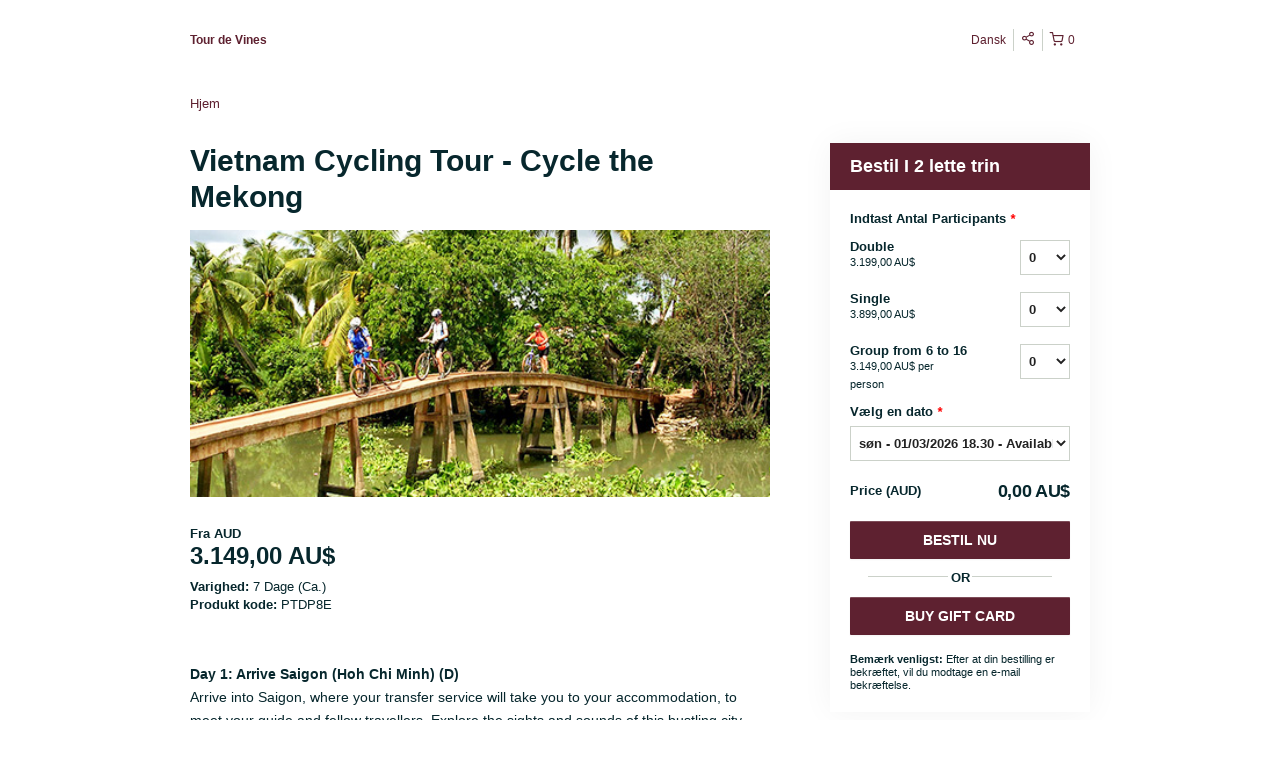

--- FILE ---
content_type: text/html; charset=UTF-8
request_url: https://tourdevines.rezdy.com/updateTotalPrice
body_size: 832
content:
{"sessions":["402149949"],"sessionTimeLabel":{"402149949":"s\u00f8n - 01\/03\/2026 18.30 - Available"},"totalPrice":{"402149949":"0,00\u00a0AU$"},"pricePerOption":{"402149949":{"29755594":"3.199,00\u00a0AU$","29755595":"3.899,00\u00a0AU$","44242437":"3.149,00\u00a0AU$"}},"activeSession":{"402149949":true},"waitlist":{"402149949":false},"sessionTimeFormat":{"402149949":"2026-03-01"},"quantitiesPerOption":{"402149949":{"29755594":{"0":0,"2":2},"29755595":[0,1,2,3,4,5,6,7,8,9,10,11,12,13,14,15,16],"44242437":{"0":0,"6":6,"7":7,"8":8,"9":9,"10":10,"11":11,"12":12,"13":13,"14":14,"15":15,"16":16}}},"minQuantityOverride":[],"maxQuantityOverride":[]}